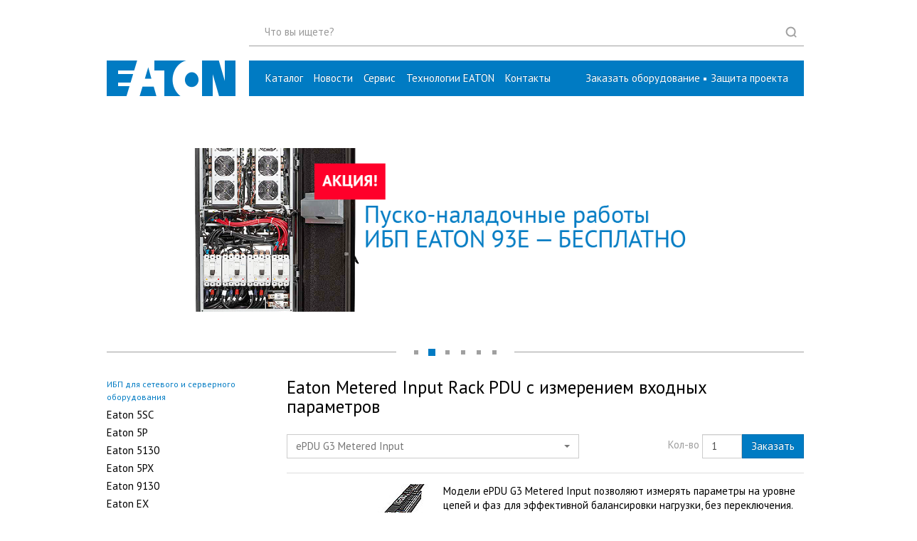

--- FILE ---
content_type: text/html; charset=utf-8
request_url: https://eaton-rus.ru/eaton-metered-input-rack-pdu/
body_size: 8507
content:
<!DOCTYPE html>
<!--[if IE]><![endif]-->
<!--[if IE 8 ]><html dir="ltr" lang="ru" class="ie8"><![endif]-->
<!--[if IE 9 ]><html dir="ltr" lang="ru" class="ie9"><![endif]-->
<!--[if (gt IE 9)|!(IE)]><!-->
<html dir="ltr" lang="ru">
<!--<![endif]-->
<head>
<meta charset="UTF-8" />
<meta name="viewport" content="width=device-width, initial-scale=1">
<meta http-equiv="X-UA-Compatible" content="IE=edge">
<title>Eaton Metered Input Rack PDU с измерением входных параметров</title>
<base href="https://eaton-rus.ru/" />
<meta name="description" content="Eaton Metered Input Rack PDU с измерением входных параметров: поставка по РФ, подключение, сопровождение, сервис." />
<link rel="icon" href="/favicon.svg" type="image/svg+xml">
<!-- Google Tag Manager -->
<script>(function(w,d,s,l,i){w[l]=w[l]||[];w[l].push({'gtm.start':
new Date().getTime(),event:'gtm.js'});var f=d.getElementsByTagName(s)[0],
j=d.createElement(s),dl=l!='dataLayer'?'&l='+l:'';j.async=true;j.src=
'https://www.googletagmanager.com/gtm.js?id='+i+dl;f.parentNode.insertBefore(j,f);
})(window,document,'script','dataLayer','GTM-KXQ5ZSK');</script>
<!-- End Google Tag Manager -->
<script src="catalog/view/javascript/jquery/jquery-2.1.1.min.js" type="text/javascript"></script>
<link href="catalog/view/javascript/bootstrap/css/bootstrap.min.css" rel="stylesheet" media="screen" />
<link href="catalog/view/javascript/bootstrap-select/css/bootstrap-select.min.css" rel="stylesheet" media="screen" />
<script src="catalog/view/javascript/bootstrap/js/bootstrap.min.js" type="text/javascript"></script>
<script src="catalog/view/javascript/bootstrap-select/js/bootstrap-select.min.js" type="text/javascript"></script>
<link href="catalog/view/javascript/font-awesome/css/font-awesome.min.css" rel="stylesheet" type="text/css" />
<link href="//fonts.googleapis.com/css?family=PT+Sans:400,400i,300,700" rel="stylesheet" type="text/css" />
<link href="catalog/view/javascript/jquery/magnific/magnific-popup.css" type="text/css" rel="stylesheet" media="screen" />
<link href="catalog/view/javascript/jquery/datetimepicker/bootstrap-datetimepicker.min.css" type="text/css" rel="stylesheet" media="screen" />
<link href="catalog/view/javascript/jquery/owl-carousel/owl.carousel.css" type="text/css" rel="stylesheet" media="screen" />
<script src="catalog/view/javascript/common.js?v=20170116" type="text/javascript"></script>
<script src="catalog/view/theme/eaton/javascript/scripts.js?v=20170918-1" type="text/javascript"></script>
<link href="catalog/view/theme/eaton/stylesheet/stylesheet.css?v=20170404-1" rel="stylesheet">
<link href="https://eaton-rus.ru/eaton-metered-input-rack-pdu/" rel="canonical" />
<link href="https://eaton-rus.ru/image/catalog/favicon.png" rel="icon" />
<script src="catalog/view/javascript/jquery/magnific/jquery.magnific-popup.min.js" type="text/javascript"></script>
<script src="catalog/view/javascript/jquery/datetimepicker/moment.js" type="text/javascript"></script>
<script src="catalog/view/javascript/jquery/datetimepicker/bootstrap-datetimepicker.min.js" type="text/javascript"></script>
<script src="catalog/view/javascript/jquery/owl-carousel/owl.carousel.min.js" type="text/javascript"></script>
<script src="catalog/view/javascript/requestform.js"></script>
</head>
<body class="product-product-106">
<!-- Google Tag Manager (noscript) -->
<noscript><iframe src="https://www.googletagmanager.com/ns.html?id=GTM-KXQ5ZSK"
height="0" width="0" style="display:none;visibility:hidden"></iframe></noscript>
<!-- End Google Tag Manager (noscript) -->
<div class="container">
      <div id="headersearch" class="input-group">
  <input type="text" name="search" value="" placeholder="Что вы ищете?" class="form-control input-lg" />
  <span class="input-group-btn">
    <button type="button" class="btn btn-default btn-lg"></button>
  </span>
</div></div>
<header>
  <div class="container">
    <div class="row">
      <div class="col-xs-12">
        <div id="logo" class="text-xs-center">
                    <a href="https://eaton-rus.ru/"><img src="https://eaton-rus.ru/image/catalog/eaton-logo.png?v=01" title="EATON" alt="EATON" class="img-responsive" width="181" /></a>
                  </div>
        <div id="top-menu-row">
          <nav id="menu" class="navbar">
            <div class="btn-group pull-right">
              <a role="button" class="btn btn-lg btn-default" href="zashhita-proekta/"><i class="fa fa-shield top-menu-icon"></i><span class="top-menu-capt"> Защита проекта</span></a>
            </div>
            <div id="cart" class="btn-group pull-right">
    <button type="button" data-loading-text="Загрузка..." class="btn btn-inverse btn-block btn-lg dropdown-toggle" onclick="location='https://eaton-rus.ru/request-form/'"><span id="cart-total"><i class="fa fa-envelope top-menu-icon"></i><span class="top-menu-capt"> Заказать оборудование</span></span></button>
  </div>
            <div class="navbar-header" data-toggle="collapse" data-target=".navbar-ex1-collapse"><span id="category" class="visible-xs" data-toggle="collapse" data-target=".navbar-ex1-collapse">Меню</span>
              <button type="button" class="btn btn-navbar navbar-toggle" data-toggle="collapse" data-target=".navbar-ex1-collapse"><i class="fa fa-bars"></i></button>
            </div>
            <div class="collapse navbar-collapse navbar-ex1-collapse">
              <ul class="nav navbar-nav">
                                                <li><a href="https://eaton-rus.ru/katalog/">Каталог</a></li>
                                                                <li><a href="https://eaton-rus.ru/news/">Новости</a></li>
                                                                <li><a href="https://eaton-rus.ru/service/">Сервис</a></li>
                                                                <li><a href="https://eaton-rus.ru/technologies-eaton/">Технологии EATON</a></li>
                                                                <li><a href="https://eaton-rus.ru/contacts/">Контакты</a></li>
                                              </ul>
            </div>
          </nav>
        </div>
      </div>
    </div>
  </div>
</header>
<div class="container">
<div id="slideshow0" class="owl-carousel" style="opacity: 1;">
    <div class="item">
        <img src="https://eaton-rus.ru/image/cache/catalog/banner/banner-1140x380-2-1140x380.png" alt="Бесплатная доставка ИБП 9SX, 9PX по Москве" class="img-responsive" />
      </div>
    <div class="item">
        <img src="https://eaton-rus.ru/image/cache/catalog/banner/banner-1140x380-1140x380.png" alt="Пуско-наладочные работы ИБП EATON 93E – БЕСПЛАТНО" class="img-responsive" />
      </div>
    <div class="item">
        <a href="/tehnicheskoe-obsluzhivanie-trehfaznih-ibp-besplatno/"><img src="https://eaton-rus.ru/image/cache/catalog/banner/2019-09-06/banner-1140x380-5-1140x380.png" alt="Бесплатное техническое обслуживание трёхфазных ИБП" class="img-responsive" /></a>
      </div>
    <div class="item">
        <a href="ibp-eaton-9px-2200-3000-vt/"><img src="https://eaton-rus.ru/image/cache/catalog/banner/2017-03-16/banner-1140x380-2-1140x380.png" alt="ИБП Eaton 9PX 1000-3000Вт" class="img-responsive" /></a>
      </div>
    <div class="item">
        <a href="ibp-eaton-93e-100-400-kva/"><img src="https://eaton-rus.ru/image/cache/catalog/banner/2017-03-16/banner-1140x380-3-1140x380.png" alt="ИБП Eaton 93E" class="img-responsive" /></a>
      </div>
    <div class="item">
        <a href="eaton-predstavljaet-afdd-pervoe-v-rossii-ustrojstvo-zashhiti-ot-pozharov-vizvannih-neispravnim-jelektrooborudovaniem/"><img src="https://eaton-rus.ru/image/cache/catalog/banner/2017-09-15/banner-1140x380-4-1140x380.png" alt="Комплексное решение AFDD+" class="img-responsive" /></a>
      </div>
  </div>
<script type="text/javascript"><!--
$('#slideshow0').owlCarousel({
	items: 6,
	autoPlay: 3000,
	singleItem: true,
	navigation: true,
	stopOnHover: true,
	navigationText: ['<span class="glyphicon glyphicon-menu-left" aria-label="Prev"></span>', '<span class="glyphicon glyphicon-menu-right" aria-label="Next"></span>'],
	pagination: true
});
--></script>
</div><div class="container">
  <ul class="breadcrumb">
        <li><a href="https://eaton-rus.ru/"><i class="fa fa-home"></i></a></li>
        <li><a href="https://eaton-rus.ru/katalog/">Каталог</a></li>
        <li><a href="https://eaton-rus.ru/eaton-metered-input-rack-pdu/">Eaton Metered Input Rack PDU</a></li>
      </ul>
  <div class="row"><aside id="column-left" class="col-sm-3 col-xs-12">
    <div class="katalog-module">
    <div class="navbar-header" data-toggle="collapse" data-target=".navbar-collapse-katalog-module0"><span class="visible-xs" data-toggle="collapse" data-target=".navbar-collapse-katalog-module0">Каталог</span>
    <button type="button" class="btn btn-navbar navbar-toggle" data-toggle="collapse" data-target=".navbar-collapse-katalog-module0"><i class="fa fa-folder-o"></i></button>
  </div>
    <div class="collapse navbar-collapse navbar-collapse-katalog-module0">
    <ul class="nav navbar-nav category">
                              <li>
          <a href="https://eaton-rus.ru/katalog/ups-server/" class="list-item ">ИБП для сетевого и серверного оборудования</a>
                    <ul class="nav navbar-nav product">
                                                      <li><a href="https://eaton-rus.ru/ibp-eaton-5sc/" class="list-item ">Eaton 5SC</a></li>
                                                      <li><a href="https://eaton-rus.ru/ibp-eaton-5p/" class="list-item ">Eaton 5P</a></li>
                                                      <li><a href="https://eaton-rus.ru/ibp-eaton-5130/" class="list-item ">Eaton 5130</a></li>
                                                      <li><a href="https://eaton-rus.ru/ibp-eaton-5px/" class="list-item ">Eaton 5PX</a></li>
                                                      <li><a href="https://eaton-rus.ru/ibp-eaton-9130/" class="list-item ">Eaton 9130</a></li>
                                                      <li><a href="https://eaton-rus.ru/ibp-eaton-ex/" class="list-item ">Eaton EX</a></li>
                                                      <li><a href="https://eaton-rus.ru/ibp-eaton-9e/" class="list-item ">Eaton 9E</a></li>
                                                      <li><a href="https://eaton-rus.ru/ibp-eaton-9sx--700-3000-va---zamena-9130-/" class="list-item ">Eaton 9SX (700-3000 ВA)</a></li>
                                                      <li><a href="https://eaton-rus.ru/ibp-eaton-9sx/" class="list-item ">Eaton 9SX (5000-11000 ВA)</a></li>
                                                      <li><a href="https://eaton-rus.ru/ibp-eaton-9px-2200-3000-vt/" class="list-item ">Eaton 9PX <small>(1000–3000 Вт)</small></a></li>
                                                      <li><a href="https://eaton-rus.ru/ibp-eaton-9px-5-11-kva/" class="list-item ">Eaton 9PX <small>(5-11 кВА)</small></a></li>
                                                      <li><a href="https://eaton-rus.ru/ibp-eaton-9155-8-15-kva/" class="list-item ">Eaton 9155 <small>(8–15 кВА)</small></a></li>
                                                      <li><a href="https://eaton-rus.ru/ibp-eaton-9155-20-30-kva/" class="list-item ">Eaton 9155 <small>(20–30 кВА)</small></a></li>
                      </ul>
          <div class="clearfix"></div>
                  </li>
                              <li>
          <a href="https://eaton-rus.ru/katalog/ups-data-center/" class="list-item ">ИБП для ЦОД и производственных объектов</a>
                    <ul class="nav navbar-nav product">
                                                      <li><a href="https://eaton-rus.ru/ibp-eaton-bladeups/" class="list-item ">Eaton BladeUPS</a></li>
                                                      <li><a href="https://eaton-rus.ru/ibp-eaton-93ps/" class="list-item ">Eaton 93PS</a></li>
                                                      <li><a href="https://eaton-rus.ru/ibp-eaton-93e-15-80-kva/" class="list-item ">Eaton 93E <small>(15-80 кВА)</small></a></li>
                                                      <li><a href="https://eaton-rus.ru/ibp-eaton-93e-100-400-kva/" class="list-item ">Eaton 93E <small>(100-400 кВА)</small></a></li>
                                                      <li><a href="https://eaton-rus.ru/ibp-eaton-93pm/" class="list-item ">Eaton 93PM</a></li>
                                                      <li><a href="https://eaton-rus.ru/ibp-power-xpert-9395p-250-1200-kva/" class="list-item ">Power Xpert 9395P <small>(250–1200 кВА)</small></a></li>
                                                      <li><a href="https://eaton-rus.ru/ibp-eaton-93e--15-80-kva-/" class="list-item ">Eaton 9PHD <small>(30–200 кВт)</small></a></li>
                      </ul>
          <div class="clearfix"></div>
                  </li>
                              <li>
          <a href="https://eaton-rus.ru/katalog/stojki-it-i-bloki-raspredelenija-jenergii/" class="list-item ">Стойки IT и блоки распределения энергии</a>
                    <ul class="nav navbar-nav product">
                                                      <li><a href="https://eaton-rus.ru/epdu-g3/" class="list-item ">Eaton ePDU G3</a></li>
                                                      <li><a href="https://eaton-rus.ru/perekljuchateli-eaton-ats-16-/" class="list-item ">Переключатели Eaton ATS 16 </a></li>
                      </ul>
          <div class="clearfix"></div>
                  </li>
          </ul>
  </div>
</div>
  </aside>
<div class="clearfix hidden-sm hidden-md hidden-lg"></div>
                <div id="content" class="col-sm-9">      <div class="row">
                                <div class="col-sm-12">
          <h1>Eaton Metered Input Rack PDU с измерением входных параметров</h1>
          <div id="product" class="row">
                      <div class="col-sm-7">
                                      <div class="form-group required">
                <select name="option[259]" id="input-option259" class="form-control">
                                    <option value="244">ePDU G3 Metered Input</option>
                                  </select>
              </div>
                                          </div>
            <div class="col-sm-5 form-inline">
                        <div class="pull-right form-group">
                <label for="email">Кол-во</label>
                <div class="input-group">
                  <input type="text" name="quantity" value="1" size="2" id="input-quantity" class="form-control" />
                  <span class="input-group-btn">
                    <button type="button" id="button-cart" data-loading-text="Загрузка..." class="btn btn-primary btn-block">Заказать</button>
                  </span>
                  <input type="hidden" name="product_id" value="106" />
                </div>
              </div>
            </div>
          </div>
          <div class="clearfix"></div>
                    
                    <ul class="nav nav-tabs">
                        			                      </ul>
          <div class="tab-content">
            <div class="tab-pane active product-description" id="tab-description"><div class="row">
<div class="product-layout product-list col-xs-12">
  <div class="product-thumb">
    <div class="image">    	
    	<img src="/image/catalog/product/epdug3/03.jpg" class="img-responsive">
    </div>
    <div>
      <div class="caption">
        <p>Модели ePDU G3 Metered Input позволяют измерять параметры на уровне цепей и фаз для эффективной балансировки нагрузки, без переключения. Эти устройства обеспечивают точность измерения ±1% (IEC класс 1). Оснащены измерительным модулем с возможностью «горячей замены» с ЖК-дисплеем, на котором отображаются показания в В, Вт, А и кВт/ч. Параллельно объединяются в цепь из восьми блоков и подключаются к одному сетевому порту и IP-адресу.</p>
        <p><strong>Доступны модели в корпусах формата 0U, 1U и 2U.</strong></p>
      </div>
    </div>
  </div>
</div>
</div>

<div class="row">
<div class="col-xs-12 col-sm-12">
  <h3>Eaton ePDU G3 Metered Input - Особенности</h3>
  <ul>
	<li>Измерение параметров на входе и отдельно по фазам для балансировки нагрузки</li>
	<li>Фиксатор eGrip для розеток стандарта IEC</li>
	<li>Высокая надежность и контроль доступа, защита с помощью пароля и SSL-сертификат с ключом длиной 1024 или 2048 бит</li>
	<li>Цветная маркировка розеток и отдельных цепей для удобного распределения нагрузки</li>
	<li>Гидромагнитные автоматические выключатели Eaton с защитой от ложного срабатывания</li>
	<li>Форм-фактор с низким профилем: 52 x 53 мм (Ш х Г) для большинства моделей</li>
	<li>Рабочая температура — 60 градусов Цельсия</li>
	<li>Опциональный датчик температуры/влажности</li>
	<li>Различные типы розеток, включая Schuko.</li>
	<li>Настройка и обновление с помощью ПО Intelligent Power Manager</li>
	<li>Единое окно для мониторинга нескольких ePDU+ИБП как часть цепи питания и возможность отключения оборудования через ПО Intelligent Power Manager</li>
	<li>Специальные действия при срабатывании, включая Vmware SRM и миграцию VM с помощью ПО Intelligent Power Manager</li>
	<li>HTTP, HTTPS, SSL, Telnet, FTP, SNMP, SMTP, DNS, DHCP, LDAP, RADIUS</li>
	<li>Кнопки системы крепления как с боковой, так и с задней стороны, различные способы крепления</li>
</ul>
</div>
</div>

<div class="row">
<h3>G3 METERED INPUT 0U</h3>
<table width="100%" cellspacing="0" cellpadding="0" border="1" class="tblSymple tblCentred" style="font-size: 90%;">
<tbody>
<tr>
<td rowspan="2"><strong>Технические характеристики</strong></td>
<td colspan="13"><strong>G3 Metered Input 0U</strong></td>
</tr>
<tr>
<td><strong>EMIB03</strong></td>
<td><strong>EMIB22</strong></td>
<td><strong>EMIB04</strong></td>
<td><strong>EMIB05</strong></td>
<td><strong>EMIB06</strong></td>
<td><strong>EMIB08</strong></td>
<td><strong>EMIB20</strong></td>
<td><strong>EMIB00</strong></td>
<td><strong>EMIB32</strong></td>
<td><strong>EMIB07</strong></td>
<td><strong>EMIB34</strong></td>
<td colspan="2"><strong>EMIB12</strong></td>
</tr>
<tr>
<td>Высота U*</td>
<td colspan="3">24</td>
<td>26</td>
<td>24</td>
<td>36</td>
<td>24</td>
<td>42</td>
<td colspan="2">36</td>
<td>42</td>
<td colspan="2">36</td>
</tr>
<tr>
<td colspan="14"><strong>Физические характеристики</strong></td>
</tr>
<tr>
<td>Габариты (В x Ш x Г, мм)</td>
<td colspan="3">52x53x1070</td>
<td>52x53x1154</td>
<td>52x53x1070</td>
<td>52x53x1604</td>
<td>52x53x1070</td>
<td>52x53x1829</td>
<td colspan="2">52x53x1604</td>
<td>52x65x1829</td>
<td colspan="2">52x53x1604</td>
</tr>
<tr>
<td>Способ установки</td>
<td colspan="13">Использование монтажных кнопок при креплении к задней и боковым стенкам, регулируемые монтажные скобы.</td>
</tr>
<tr>
<td colspan="14"><strong>Вход</strong></td>
</tr>
<tr>
<td>Макс. кВт</td>
<td>2</td>
<td colspan="2">4</td>
<td colspan="3">7</td>
<td colspan="2">12</td>
<td colspan="5">22</td>
</tr>
<tr>
<td>Разъем</td>
<td>(1) IEC-320-C14</td>
<td>(1) IEC-320-C20</td>
<td>(1) IEC 60309 16A</td>
<td colspan="3">(1) IEC 60309 32A</td>
<td colspan="2">(1) IEC 60309 16A 3Ph</td>
<td colspan="5">(1) IEC 60309 32A 3P</td>
</tr>
<tr>
<td>Длина кабеля (м)</td>
<td colspan="13">3</td>
</tr>
<tr>
<td>Напряжение</td>
<td colspan="6">230 В</td>
<td colspan="7">400 В</td>
</tr>
<tr>
<td>Ток</td>
<td>10 А</td>
<td colspan="2">16 А</td>
<td colspan="3">32 А</td>
<td colspan="2">16 А 3P</td>
<td colspan="5">32 А 3P</td>
</tr>
<tr>
<td>Мониторинг тока</td>
<td>Да</td>
<td> </td>
<td colspan="4">Да</td>
<td> </td>
<td>Да</td>
<td> </td>
<td colspan="4">Да</td>
</tr>
<tr>
<td>Фаза</td>
<td colspan="6">Однофазный</td>
<td colspan="7">Трехфазный</td>
</tr>
<tr>
<td>Частота</td>
<td colspan="13">50 Гц</td>
</tr>
<tr>
<td colspan="14"><strong>Выход</strong></td>
</tr>
<tr>
<td>Фиксатор кабеля</td>
<td colspan="13">Да</td>
</tr>
<tr>
<td rowspan="2">Выходы</td>
<td rowspan="2">(16) IEC-320-C13</td>
<td colspan="3">(20) IEC-320-C13</td>
<td>(12) IEC-320-C13</td>
<td>(36) IEC-320-C13</td>
<td>(21) IEC-320-C13</td>
<td>(36) IEC-320-C13</td>
<td>(24) IEC-320-C13</td>
<td>(6) IEC-320-C13</td>
<td>(30) IEC-320-C13</td>
<td>(12) IEC-320-C13</td>
<td>(8) IEC-320-C13</td>
</tr>
<tr>
<td colspan="3">(4) IEC-320-C19</td>
<td>(4) IEC-320-C19</td>
<td>(6) IEC-320-C19</td>
<td>(3) IEC-320-C19</td>
<td>(6) IEC-320-C19</td>
<td>(6) IEC-320-C19</td>
<td>(12) IEC-320-C19</td>
<td>(12) IEC-320-C19</td>
<td>(12) IEC-320-C19</td>
<td>(8) IEC-320-C13</td>
</tr>
<tr>
<td>Автоматические выключатели</td>
<td> </td>
<td> </td>
<td> </td>
<td colspan="3">2 однополюсных</td>
<td> </td>
<td> </td>
<td> </td>
<td colspan="3">6 однополюсных</td>
<td> </td>
</tr>
<tr>
<td>Контроль выхода</td>
<td colspan="13">Нет</td>
</tr>
<tr>
<td colspan="14"><strong>Защита и фильтр</strong></td>
</tr>
<tr>
<td>Подавление пиков/выбросов</td>
<td colspan="13">Отсутствует</td>
</tr>
<tr>
<td>Фильтр электромагнитного излучения/радиопомех</td>
<td colspan="13">Отсутствует</td>
</tr>
<tr>
<td colspan="14"><strong>Интерфейс управления</strong></td>
</tr>
<tr>
<td>Последовательная цепь</td>
<td colspan="13">до 8 блоков</td>
</tr>
<tr>
<td>Рабочая температура</td>
<td colspan="13">60 градусов Цельсия</td>
</tr>
<tr>
<td>Горячая замена</td>
<td colspan="13">Да</td>
</tr>
<tr>
<td>Обмен данными и протоколы</td>
<td colspan="13">HTTP, HTTPS, SSL, Telnet, FTP, SNMP, SMTP, DNS, DHCP, LDAP, RADIUS</td>
</tr>
<tr>
<td>Опциональный датчик температуры и влажности</td>
<td colspan="13">EMP001</td>
</tr>
<tr>
<td>Последовательные интерфейсы</td>
<td colspan="13">Да</td>
</tr>
<tr>
<td>Внешний интерфейс</td>
<td colspan="13">Да</td>
</tr>
<tr>
<td>Интерфейс Ethernet</td>
<td colspan="13">Да</td>
</tr>
<tr>
<td>Мониторинг напряжения</td>
<td colspan="13">Да</td>
</tr>
<tr>
<td colspan="14"><strong>Контроль и распределение</strong></td>
</tr>
<tr>
<td>Измерения</td>
<td colspan="13">Вход, фазовые и параллельные цепи</td>
</tr>
<tr>
<td>Параметры измерений</td>
<td colspan="13">В, Вт, А, кВт-ч, активная мощность, полная мощность, максимальная мгновенная мощность</td>
</tr>
<tr>
<td>Точность измерений</td>
<td colspan="13">Класс точности 1 в соответствии с IEC</td>
</tr>
<tr>
<td colspan="14">Нормы и экологические стандарты</td>
</tr>
<tr>
<td>Утверждения и согласования</td>
<td colspan="13">CB, CE, EN 60950-1:2006/A11:2009/A1:2010/A12:2011 Безопасность - Часть 1: Общие требования, МЭК 60950-1(изд.2), МЭК 60950-1(изд.2);am1 EN 55022:2010 Радиопомехи - Ограничения и методы измерений. EN 55024:2010 Помехоустойчивость - Ограничения и методы измерений.</td>
</tr>
<tr>
<td>Электромагнитная совместимость</td>
<td colspan="13">EN 61000-6-2:2005 часть 6-2: Групповые стандарты - Помехоустойчивость в промышленной среде EN 61000-6-4:2007+A1:2011 часть 6-4: Групповые стандарты - Норма выбросов в промышленной среде</td>
</tr>
<tr>
<td>Окружающая среда</td>
<td colspan="13">Директива RoHS – 2011/65/EU, EN 50581 : 2012, Регламент REACH (CE № 1907/2006), Директива ЕС об утилизации электрического и электронного оборудования 2012/19/EU, PEP ecopassport (основные блоки) Комплект: 100% перерабатываемые, 100% перерабатываемые: без содержания пластика, метала, поролона.</td>
</tr>
<tr>
<td>Сертификаты завода-изготовителя</td>
<td colspan="13">ИСО 9001:2008 / ИСО 14001:2004</td>
</tr>
<tr>
<td colspan="14"><strong>Гарантия</strong></td>
</tr>
<tr>
<td>Стандартная гарантия</td>
<td colspan="13">2 года</td>
</tr>
</tbody>
</table>
<p>*Минимальное занимаемое пространство в стойке</p>

<h3>G3 METERED INPUT 1U И 2U</h3>
<table width="100%" cellspacing="0" cellpadding="0" border="1" class="tblSymple tblCentred">
<tbody>
<tr>
<td rowspan="2"><strong>Технические характеристики</strong></td>
<td colspan="2"><strong>G3 Metered Input 1U</strong></td>
<td><strong>G3 Metered Input 2U</strong></td>
</tr>
<tr>
<td><strong>EMIH02</strong></td>
<td><strong>EMIH28</strong></td>
<td><strong>EMIH06</strong></td>
</tr>
<tr>
<td>Высота U*</td>
<td colspan="2">1</td>
<td>2</td>
</tr>
<tr>
<td colspan="4"><strong>Физические характеристики</strong></td>
</tr>
<tr>
<td>Габариты (В x Ш x Г, мм)</td>
<td colspan="2">203x44.45x482.6</td>
<td>127x88.9x482.6</td>
</tr>
<tr>
<td>Способ установки</td>
<td colspan="3">Использование монтажных кнопок при креплении к задней и боковым стенкам, регулируемые монтажные скобы. Блоки распределения электропитания ePDU с форм-фактором 1U/2U могут устанавливаться горизонтально, вертикально или под полками.</td>
</tr>
<tr>
<td colspan="4"><strong>Вход</strong></td>
</tr>
<tr>
<td>Макс. кВт</td>
<td>2</td>
<td>4</td>
<td>7</td>
</tr>
<tr>
<td>Разъем</td>
<td>(1) IEC-320-C14</td>
<td>(1) IEC-320-C20</td>
<td>(1) IEC 60309 32A</td>
</tr>
<tr>
<td>Длина кабеля (м)</td>
<td colspan="3">3</td>
</tr>
<tr>
<td>Напряжение</td>
<td colspan="3">230 В</td>
</tr>
<tr>
<td>Ток</td>
<td>10 А</td>
<td>16 А</td>
<td>32 А</td>
</tr>
<tr>
<td>Мониторинг тока</td>
<td colspan="3">Да</td>
</tr>
<tr>
<td>Фаза</td>
<td colspan="3">Однофазный</td>
</tr>
<tr>
<td>Частота</td>
<td colspan="3">50 Гц</td>
</tr>
<tr>
<td colspan="4"><strong>Выход</strong></td>
</tr>
<tr>
<td>Фиксатор кабеля</td>
<td colspan="3">Да</td>
</tr>
<tr>
<td rowspan="2">Выходы</td>
<td>(8) IEC-320-C13</td>
<td>(8) IEC-320-C13</td>
<td>(12) IEC-320-C13</td>
</tr>
<tr>
<td>(8) IEC-320-C13</td>
<td>(8) IEC-320-C13</td>
<td>(4) IEC-320-C19</td>
</tr>
<tr>
<td>Автоматические выключатели</td>
<td> </td>
<td>Отсутствует</td>
<td>2 однополюсных</td>
</tr>
<tr>
<td>Контроль выхода</td>
<td colspan="3">Нет</td>
</tr>
<tr>
<td colspan="4"><strong>Защита и фильтр</strong></td>
</tr>
<tr>
<td>Подавление пиков/выбросов</td>
<td colspan="3">Отсутствует</td>
</tr>
<tr>
<td>Фильтр электромагнитного излучения/радиопомех</td>
<td colspan="3">Отсутствует</td>
</tr>
<tr>
<td colspan="4"><strong>Интерфейс управления</strong></td>
</tr>
<tr>
<td>Последовательная цепь</td>
<td colspan="3">до 8 блоков</td>
</tr>
<tr>
<td>Рабочая температура</td>
<td colspan="3">60 градусов Цельсия</td>
</tr>
<tr>
<td>Горячая замена</td>
<td colspan="3">Да</td>
</tr>
<tr>
<td>Обмен данными и протоколы</td>
<td colspan="3">HTTP, HTTPS, SSL, Telnet, FTP, SNMP, SMTP, DNS, DHCP, LDAP, RADIUS</td>
</tr>
<tr>
<td>Опциональный датчик температуры и влажности</td>
<td colspan="3">EMP001</td>
</tr>
<tr>
<td>Последовательные интерфейсы</td>
<td colspan="3">Да</td>
</tr>
<tr>
<td>Внешний интерфейс</td>
<td colspan="3">Да</td>
</tr>
<tr>
<td>Интерфейс Ethernet</td>
<td colspan="3">Да</td>
</tr>
<tr>
<td>Мониторинг напряжения</td>
<td colspan="3">Да</td>
</tr>
<tr>
<td colspan="4"><strong>Контроль и распределение</strong></td>
</tr>
<tr>
<td>Измерения</td>
<td colspan="3">Вход, фазовые и параллельные цепи</td>
</tr>
<tr>
<td>Параметры измерений</td>
<td colspan="3">В, Вт, А, кВт-ч, активная мощность, полная мощность, максимальная мгновенная мощность</td>
</tr>
<tr>
<td>Точность измерений</td>
<td colspan="3">Класс точности 1 в соответствии с IEC</td>
</tr>
<tr>
<td colspan="4"><strong>Нормы и экологические стандарты</strong></td>
</tr>
<tr>
<td>Утверждения и согласования</td>
<td colspan="3">CB, CE, EN 60950-1:2006/A11:2009/A1:2010/A12:2011 Безопасность - Часть 1: Общие требования, МЭК 60950-1(изд.2), МЭК 60950-1(изд.2);am1 EN 55022:2010 Радиопомехи - Ограничения и методы измерений. EN 55024:2010 Помехоустойчивость - Ограничения и методы измерений.</td>
</tr>
<tr>
<td>Электромагнитная совместимость</td>
<td colspan="3">EN 61000-6-2:2005 часть 6-2: Групповые стандарты - Помехоустойчивость в промышленной среде EN 61000-6-4:2007+A1:2011 часть 6-4: Групповые стандарты - Норма выбросов в промышленной среде</td>
</tr>
<tr>
<td>Окружающая среда</td>
<td colspan="3">Директива RoHS – 2011/65/EU, EN 50581 : 2012, Регламент REACH (CE № 1907/2006), Директива ЕС об утилизации электрического и электронного оборудования 2012/19/EU, PEP ecopassport (основные блоки) Комплект: 100% перерабатываемые, 100% перерабатываемые: без содержания пластика, метала, поролона.</td>
</tr>
<tr>
<td>Сертификаты завода-изготовителя</td>
<td colspan="3">ИСО 9001:2008 / ИСО 14001:2004</td>
</tr>
<tr>
<td colspan="4"><strong>Гарантия</strong></td>
</tr>
<tr>
<td>Стандартная гарантия</td>
<td colspan="3">2 года</td>
</tr>
</tbody>
</table>
<p>*Минимальное занимаемое пространство в стойке</p>
<div align="center" class="divPromo"><a href="/request-form/" class="btn-primary btnPromo">Запросить цену</a></div>
</div></div>
            			                      </div>
        </div>
      </div>
                  </div>
    </div>
</div>
<script type="text/javascript"><!--
$('#button-cart').on('click', function() {
	$.ajax({
		url: 'index.php?route=checkout/cart/add',
		type: 'post',
		data: $('#product input[type=\'text\'], #product input[type=\'hidden\'], #product input[type=\'radio\']:checked, #product input[type=\'checkbox\']:checked, #product select, #product textarea'),
		dataType: 'json',
		beforeSend: function() {
			$('#button-cart').button('loading');
			$('#cart > button').button('loading');
		},
		complete: function() {
      $('#button-cart').button('reset');
      $('#cart > button').button('reset');
		},
		success: function(json) {
			$('.alert, .text-danger').remove();
			$('.form-group').removeClass('has-error');

			if (json['error']) {
				if (json['error']['option']) {
					for (i in json['error']['option']) {
						var element = $('#input-option' + i.replace('_', '-'));

						if (element.parent().hasClass('input-group')) {
							element.parent().after('<div class="text-danger error-option">' + json['error']['option'][i] + '</div>');
						} else {
							element.after('<div class="text-danger error-option">' + json['error']['option'][i] + '</div>');
						}
					}
				}

				// Highlight any found errors
				element.parent().addClass('has-error');
			}

			if (json['success']) {

          var alertel = $('<div class="alert alert-success addproduct"><i class="fa fa-check-circle"></i> ' + json['success'] + ' <button type="button" class="close" data-dismiss="alert">&times;</button></div>');
          $('body').prepend(alertel);

          setTimeout(function () {
            alertel.fadeOut('fast',function(){$(this).remove();});
          }, 3000);

				$('#cart').addClass('loading').load('index.php?route=common/cart/info #cart > *', function() {$(this).removeClass('loading')});
			}
		},
        error: function(xhr, ajaxOptions, thrownError) {
            alert(thrownError + "\r\n" + xhr.statusText + "\r\n" + xhr.responseText);
        }
	});
});
//--></script>
<script type="text/javascript"><!--
$(document).ready(function() {
	$('.thumbnails').magnificPopup({
		type:'image',
		delegate: 'a',
		gallery: {
			enabled:true
		}
	});
});
//--></script>
<footer>
  <div class="container">
    <div class="row">
      <div class="col-sm-3 powered">&copy; 2026 ALAS <a href="tel:+74951083595" class="pull-right">+7 495 108-35-95</a></div>
      <div class="col-sm-9 text-sm-right bmenu"></div>
    </div>
  </div>
</footer>

<script src="https://www.google.com/recaptcha/api.js?onload=reCaptchaCallback&render=explicit" async defer></script>
<script>
  var reCaptchaCallback = function() {
      var elements = document.getElementsByClassName('g-recaptcha');
      for (var i = 0; i < elements.length; i++) {
        grecaptcha.render(elements[i], {
          'sitekey' : '6LdlTwATAAAAAN2WS-OkvF-R3_oXyt0Axr59Ja4N'
        });
      }
  };
  $( document ).ajaxComplete(function( event, xhr, settings ) {
    try {
      reCaptchaCallback();
    } catch(e) {}
  });
  $('footer .bmenu').append($('#top-menu-row .navbar-nav').clone().addClass('navbar-right'));
</script>
</body></html>

--- FILE ---
content_type: text/css
request_url: https://eaton-rus.ru/catalog/view/theme/eaton/stylesheet/stylesheet.css?v=20170404-1
body_size: 6530
content:
body {
	font-family: 'PT Sans', sans-serif;
	font-weight: 400;
	color: #000;
	font-size: 15px;
	line-height: 25px;
	width: 100%;
	padding-top: 20px;
}
h1, h2, h3, h4, h5, h6 {
	color: #000;
}
/* default font size */
.fa {
	font-size: 14px;
}
/* Override the bootstrap defaults */
h1 {
	font-size: 25px;
	margin-top: 0;
	margin-bottom: 25px;
}
h2 {
	font-size: 22px;
	color: #0067c6;
}
h3 {
	font-size: 20px;
}
h4 {
	font-size: 18px;
}
h5 {
	font-size: 17px;
}
h6 {
	font-size: 16px;
}
a {
	color: #007bc3;
	cursor: pointer;
}
a:focus, a:hover, a.active, a:active {
	color: #23527c;
	text-decoration: none;
	outline: none;
}
td, th {
	line-height: normal;
}
.small, small {
	font-size: 80%;
}
legend {
	font-size: 25px;
	padding: 7px 0px;
	border-bottom: none;
}
label {
	font-size: 15px;
	font-weight: normal;
	color: #a0a0a0;
}
.product-description ul{list-style-position: inside;display:table;}
select.form-control, textarea.form-control, input[type="text"].form-control, input[type="password"].form-control, input[type="datetime"].form-control, input[type="datetime-local"].form-control, input[type="date"].form-control, input[type="month"].form-control, input[type="time"].form-control, input[type="week"].form-control, input[type="number"].form-control, input[type="email"].form-control, input[type="url"].form-control, input[type="search"].form-control, input[type="tel"].form-control, input[type="color"].form-control {
	font-size: 15px;
	border-radius: 0;
}
.input-group input, .input-group select, .input-group .dropdown-menu, .input-group .popover {
	font-size: 15px;
	border-radius: 0;
}
.input-group .input-group-addon {
	font-size: 15px;
	height: 30px;
}
.thumbnail {
	border-radius: 0;
}
@media (min-width: 1200px) {
	.container {
		width: 1010px;
	}
}
.dropdown-menu {
	border-radius: 0;
}
/* Fix some bootstrap issues */
.text-xs-left { text-align: left; }
.text-xs-right { text-align: right; }
.text-xs-center { text-align: center; }
.text-xs-justify { text-align: justify; }

@media (min-width: 768px) {
	.text-sm-left { text-align: left; }
	.text-sm-right { text-align: right; }
	.text-sm-center { text-align: center; }
	.text-sm-justify { text-align: justify; }
}

@media (min-width: 992px) {
	.text-md-left { text-align: left; }
	.text-md-right { text-align: right; }
	.text-md-center { text-align: center; }
	.text-md-justify { text-align: justify; }
}

@media (min-width: 1200px) {
	.text-lg-left { text-align: left; }
	.text-lg-right { text-align: right; }
	.text-lg-center { text-align: center; }
	.text-lg-justify { text-align: justify; }
}

span.hidden-xs, span.hidden-sm, span.hidden-md, span.hidden-lg {
	display: inline;
}

.nav-tabs {
	margin-bottom: 15px;
}
div.required .control-label:before {
/*	content: '* ';
	color: #F00;
	font-weight: bold;
	width: 2px;
	background: #f00;
	display: block;
	float: left;
	height: 1em;
	margin-top: 5px;
	margin-left: -5px;
*/
}
/* Gradent to all drop down menus */
.dropdown-menu li > a:hover {
	text-decoration: none;
	color: #ffffff;
	background-color: #007bc3;
	background-image: none;
	background-repeat: repeat-x;
}
/* top */
#top {
	background-color: #EEEEEE;
	border-bottom: 1px solid #e2e2e2;
	padding: 4px 0px 3px 0;
	margin: 0 0 20px 0;
	min-height: 40px;
}
#top .container {
	padding: 0 20px;
}
#top #currency .currency-select {
	text-align: left;
}
#top #currency .currency-select:hover {
	text-shadow: none;
	color: #ffffff;
	background-color: #007bc3;
	background-image: none;
	background-repeat: repeat-x;
}
#top .btn-link, #top-links li, #top-links a {
	color: #888;
	text-shadow: 0 1px 0 #FFF;
	text-decoration: none;
}
#top .btn-link:hover, #top-links a:hover {
	color: #444;
}
#top-links .dropdown-menu a {
	text-shadow: none;
}
#top-links .dropdown-menu a:hover {
	color: #FFF;
}
#top .btn-link strong {
	font-size: 14px;
        line-height: 14px;
}
#top-links {
	padding-top: 6px;
}
#top-links a + a {
	margin-left: 15px;
}
/* logo */
#logo {
	margin: 0 0 10px 0;
}
#logo .img-responsive {
	display: inline-block;
}
/* search */
#headersearch {
	margin-bottom: 20px;
}
@media (min-width: 768px) {
	#headersearch {
		padding-left: 200px;
	}
}
#headersearch .input-lg {
	height: 45px;
	line-height: 20px;
	padding: 5px 3px 0 22px;
	border: none;
	border-bottom: 1px solid #a0a0a0;
	background: transparent;
	box-shadow: none;
}
#headersearch .btn-lg {
	font-size: 15px;
	line-height: 18px;
	padding: 17px 10px 7px;
	text-shadow: 0 1px 0 #FFF;
	background: transparent;
	border: none;
	border-bottom: 1px solid #a0a0a0;
	box-shadow: none;
}
#headersearch button:before {
	content: "";
	width: 12px;
	height: 12px;
	display: inline-block;
	background: transparent url('../image/search-icon.png') 0 0 no-repeat;
	padding: 8px;
}
#headersearch button:hover:before {
	background-position: 0 -16px;
}
/* cart */
#cart {
	position: static;
}
#cart > .btn {
	font-size: 15px;
	line-height: 18px;
	color: #FFF;
}
#cart.open > .btn {
	background-image: none;
	background-color: #FFFFFF;
	border: 1px solid #E6E6E6;
	color: #666;
	box-shadow: none;
	text-shadow: none;
}
#cart.open > .btn:hover {
	color: #444;
}
#cart .dropdown-menu {
	background: #eee;
	z-index: 1001;
}
#cart .dropdown-menu {
	min-width: 100%;
}
@media (max-width: 478px) {
	#cart .dropdown-menu {
		width: 100%;
	}
}
#cart .dropdown-menu table {
	margin-bottom: 10px;
}
#cart .dropdown-menu li > div {
	min-width: 427px;
	padding: 0 10px;
}
@media (max-width: 478px) {
	#cart .dropdown-menu li > div {
		min-width: 100%;
	}
}
#cart .dropdown-menu li p {
	margin: 20px 0;
}
/* menu */
#menu {
	background-color: #007bc3;
	background-repeat: repeat-x;
	min-height: 50px;
	border-radius: 0;
	border: none;
}
#menu .nav > li > a {
	color: #fff;
	text-shadow: 0 -1px 0 rgba(0, 0, 0, 0.25);
	padding: 15px 7.5px 15px 7.5px;
	min-height: 15px;
	background-color: transparent;
}
#menu .nav > li > a:hover, #menu .nav > li.open > a {
	/*background-color: rgba(0, 0, 0, 0.1);*/
	color: #cbddee;
}
#menu .dropdown-menu {
	padding-bottom: 0;
}
#menu .dropdown-inner {
	display: table;
}
#menu .dropdown-inner ul {
	display: table-cell;
}
#menu .dropdown-inner a {
	min-width: 160px;
	display: block;
	padding: 3px 20px;
	clear: both;
	line-height: 20px;
	color: #333333;
	font-size: 15px;
}
#menu .dropdown-inner li a:hover {
	color: #FFFFFF;
}
#menu .see-all {
	display: block;
	margin-top: 0.5em;
	border-top: 1px solid #DDD;
	padding: 3px 20px;
	/*-webkit-border-radius: 0 0 4px 4px;
	-moz-border-radius: 0 0 4px 4px;
	border-radius: 0 0 3px 3px;*/
	border-radius: 0;
	font-size: 15px;
}
#menu .see-all:hover, #menu .see-all:focus {
	text-decoration: none;
	color: #ffffff;
	background-color: #007bc3;
	background-image: none;
	background-repeat: repeat-x;
}
#menu #category {
	float: left;
	padding-left: 15px;
	font-size: 16px;
	font-weight: 700;
	line-height: 50px;
	color: #fff;
	cursor: pointer;
}
#menu #category:hover {
	color: #cbddee;
}
#menu .btn-navbar {
	font-size: 15px;
	font-stretch: expanded;
	color: #FFF;
	padding: 14px 11.5px 15px;
	float: right;
	background-color: transparent;
	background-image: none;
	background-repeat: repeat-x;
	border: none;
	box-shadow: none;
	position: absolute;
	right: 0;
	margin: 0 15px 0 0;
}
#menu .btn-navbar:hover, #menu .btn-navbar:focus, #menu .btn-navbar:active, #menu .btn-navbar.disabled, #menu .btn-navbar[disabled] {
	color: #cbddee;
	/*background-color: rgba(0, 0, 0, 0.1);*/
}
@media (min-width: 768px) {
	#menu .dropdown:hover .dropdown-menu {
		display: block;
	}
}
@media (max-width: 767px) {
	#menu div.dropdown-inner > ul.list-unstyled {
		display: block;
	}
	#menu div.dropdown-menu {
		margin-left: 0 !important;
		padding-bottom: 10px;
		background-color: rgba(0, 0, 0, 0.1);
	}
	#menu .dropdown-inner {
		display: block;
	}
	#menu .dropdown-inner a {
		width: 100%;
		color: #fff;
	}
	#menu .dropdown-menu a:hover,
	#menu .dropdown-menu ul li a:hover {
		background: rgba(0, 0, 0, 0.1);
	}
	#menu .see-all {
		margin-top: 0;
		border: none;
		border-radius: 0;
		color: #fff;
	}
	#menu .navbar-collapse {
		box-shadow: inset 0 1px 0 rgba(255,255,255,.7);
		border-top: none;
	}
}

/* content */
#content {
	min-height: 600px;
	position: relative;
}
/* footer */
footer {
	margin-top: 30px;
	background-color: #f0f0f0;
	color: #e2e2e2;
}
footer hr {
	border-top: none;
	border-bottom: 1px solid #666;
}
footer a {
}
footer a:hover {
	color: #000;
}
footer h5 {
	font-family: 'PT Sans', sans-serif;
	font-size: 16px;
	font-weight: bold;
	color: #fff;
}
/* alert */
.alert {
	padding: 5px 14px 5px 14px;
	border-radius: 0;
}
/* breadcrumb */
.breadcrumb {
	display: none;
	margin: 0 0 20px 0;
	padding: 8px 0;
	border: 1px solid #ddd;
}
.breadcrumb i {
	font-size: 15px;
}
.breadcrumb > li {
	text-shadow: 0 1px 0 #FFF;
	padding: 0 20px;
	position: relative;
	white-space: nowrap;
}
.breadcrumb > li + li:before {
	content: '';
	padding: 0;
}
.breadcrumb > li:after {
	content: '';
	display: block;
	position: absolute;
	top: -3px;
	right: -5px;
	width: 26px;
	height: 26px;
	border-right: 1px solid #DDD;
	border-bottom: 1px solid #DDD;
	-webkit-transform: rotate(-45deg);
	-moz-transform: rotate(-45deg);
	-o-transform: rotate(-45deg);
	transform: rotate(-45deg);
}
.pagination {
	margin: 0;
}
/* buttons */
.buttons {
	margin: 1em 0;
}
.btn {
	padding: 5.5px 12px;
	font-size: 15px;
	border: 1px solid #cccccc;
	/*border-radius: 4px;*/
	border-radius: 0;
	box-shadow: none;
	outline: none !important;
}
.btn.active, .btn:active {
	box-shadow: none;
}
.btn-group.open .dropdown-toggle {
	box-shadow: none;
}
.btn-xs {
	font-size: 9px;
}
.btn-sm {
	font-size: 10.2px;
}
.btn-lg {
	padding: 10px 16px;
	font-size: 15px;
}
.btn-group > .btn, .btn-group > .dropdown-menu, .btn-group > .popover {
	font-size: 15px;
}
.btn-group > .btn-xs {
	font-size: 9px;
}
.btn-group > .btn-sm {
	font-size: 10.2px;
}
.btn-group > .btn-lg {
	font-size: 15px;
}
.btn-default {
	color: #777;
}
.btn-default:hover {
	background: transparent;
}
.btn-primary {
	color: #ffffff;
	text-shadow: 0 -1px 0 rgba(0, 0, 0, 0.25);
	background-color: #007bc3;
	background-image: none;
	background-repeat: repeat-x;
	border-color: #006fb0;
}
.btn-default.focus, .btn-default:focus {
	background-color: transparent;
}
.btn-default.active.focus, .btn-default.active:focus, .btn-default.active:hover, .btn-default:active.focus, .btn-default:active:focus, .btn-default:active:hover, .open>.dropdown-toggle.btn-default.focus, .open>.dropdown-toggle.btn-default:focus, .open>.dropdown-toggle.btn-default:hover {
	background-color: transparent;
}
.btn-default.active, .btn-default:active, .open>.dropdown-toggle.btn-default {
	background-color: transparent;
}
.btn-primary:hover, .btn-primary:active, .btn-primary.active, .btn-primary.disabled, .btn-primary[disabled] {
	background-color: #006fb0;
	background-position: 0 -15px;
}
.btn-warning {
	color: #ffffff;
	text-shadow: 0 -1px 0 rgba(0, 0, 0, 0.25);
	background-color: #faa732;
	background-image: none;
	background-repeat: repeat-x;
	border-color: #f89406;
}
.btn-warning:hover, .btn-warning:active, .btn-warning.active, .btn-warning.disabled, .btn-warning[disabled] {
	box-shadow: inset 0 1000px 0 rgba(0, 0, 0, 0.1);
}
.btn-danger {
	color: #ffffff;
	text-shadow: 0 -1px 0 rgba(0, 0, 0, 0.25);
	background-color: #da4f49;
	background-image: none;
	background-repeat: repeat-x;
	border-color: #bd362f;
}
.btn-danger:hover, .btn-danger:active, .btn-danger.active, .btn-danger.disabled, .btn-danger[disabled] {
	box-shadow: inset 0 1000px 0 rgba(0, 0, 0, 0.1);
}
.btn-success {
	color: #ffffff;
	text-shadow: 0 -1px 0 rgba(0, 0, 0, 0.25);
	background-color: #5bb75b;
	background-image: none;
	background-repeat: repeat-x;
	border-color: #51a351;
}
.btn-success:hover, .btn-success:active, .btn-success.active, .btn-success.disabled, .btn-success[disabled] {
	box-shadow: inset 0 1000px 0 rgba(0, 0, 0, 0.1);
}
.btn-info {
	color: #ffffff;
	text-shadow: 0 -1px 0 rgba(0, 0, 0, 0.25);
	background-color: #df5c39;
	background-image: none;
	background-repeat: repeat-x;
	border-color: #dc512c;
}
.btn-info:hover, .btn-info:active, .btn-info.active, .btn-info.disabled, .btn-info[disabled] {
	background-image: none;
	background-color: #df5c39;
}
.btn-link {
	border-color: rgba(0, 0, 0, 0);
	cursor: pointer;
	color: #007bc3;
	border-radius: 0;
}
.btn-link, .btn-link:active, .btn-link[disabled] {
	background-color: rgba(0, 0, 0, 0);
	background-image: none;
	box-shadow: none;
}
.btn-inverse {
	color: #ffffff;
	text-shadow: 0 -1px 0 rgba(0, 0, 0, 0.25);
	background-color: #363636;
	background-image: none;
	background-repeat: repeat-x;
	border-color: #222222;
}
.btn-inverse:hover, .btn-inverse:active, .btn-inverse.active, .btn-inverse.disabled, .btn-inverse[disabled] {
	background-color: #222222;
	background-image: none;
}
/* list group */
.list-group a {
	border: 1px solid #DDDDDD;
	color: #888888;
	padding: 8px 12px;
}
.list-group a.active, .list-group a.active:hover, .list-group a:hover {
	color: #444444;
	background: #eeeeee;
	border: 1px solid #DDDDDD;
	text-shadow: 0 1px 0 #FFF;
}
/* carousel */
.carousel-caption {
	color: #FFFFFF;
	text-shadow: 0 1px 0 #000000;
}
.carousel-control .icon-prev:before {
	content: '\f053';
	font-family: FontAwesome;
}
.carousel-control .icon-next:before {
	content: '\f054';
	font-family: FontAwesome;
}
/* product list */
.product-list {
	margin-bottom: 30px;
}
.product-thumb {
	border: none;
	overflow: auto;
}
.product-thumb .image {
	text-align: center;
}
@media (max-width: 767px) {
.product-thumb .image {
	margin-bottom: 20px;
}
.product-list .product-thumb {
	border-bottom: 1px dashed #a0a0a0;
}
.product-list:last-child .product-thumb {
	border-bottom: none;
}
}
.product-thumb .image a {
	display: block;
	border: 1px solid #a0a0a0;
}
.product-thumb .image a:hover {
	opacity: 0.8;
}
.product-thumb .image img {
	margin-left: auto;
	margin-right: auto;
}
.product-grid .product-thumb .image {
	float: none;
}
@media (min-width: 768px) {
.product-list .product-thumb .image {
	float: left;
	padding: 0;
}
.product-list .product-thumb .caption {
	font-size: 14px;
	line-height: 20px;
	max-height: 150px;
	overflow: hidden;
}
.product-list .product-thumb .caption p {
	margin-bottom: 5px;
}
}
@media (min-width: 992px) {
.product-list .product-thumb .caption {
	font-size: 15px;
}
}
.product-thumb h4 {
	font-weight: bold;
}
.product-list .product-thumb .caption {
	padding: 0 0 0 20px;
}
.product-list .product-thumb .caption {
	margin-left: 150px;
}
@media (max-width: 1200px) {
.product-grid .product-thumb .caption {
	min-height: 210px;
	padding: 0 10px;
}
}
@media (max-width: 767px) {
.product-list .product-thumb .caption {
	min-height: 0;
	margin-left: 0;
	padding: 0;
}
.product-grid .product-thumb .caption {
	min-height: 0;
}
}
.product-list .product-thumb .caption h4 {
	margin: 0 0 10px 0;
}
.product-list .product-thumb .caption h4 a {
	font-size: 15px;
	color: #000;
	line-height: 20px;
	text-transform: uppercase;
}
.product-list .product-thumb .caption h4 a:hover {
	color: #23527c;
}
.product-thumb .rating {
	padding-bottom: 10px;
}
.rating .fa-stack {
	font-size: 8px;
}
.rating .fa-star-o {
	color: #999;
	font-size: 15px;
}
.rating .fa-star {
	color: #FC0;
	font-size: 15px;
}
.rating .fa-star + .fa-star-o {
	color: #E69500;
}
h2.price {
	margin: 0;
}
.product-thumb .price {
	color: #444;
}
.product-thumb .price-new {
	font-weight: 600;
}
.product-thumb .price-old {
	color: #999;
	text-decoration: line-through;
	margin-left: 10px;
}
.product-thumb .price-tax {
	color: #999;
	font-size: 15px;
	display: block;
}
.product-thumb .button-group {
	border-top: 1px solid #ddd;
	background-color: #eee;
	overflow: auto;
}
.product-list .product-thumb .button-group {
	border-left: 1px solid #ddd;
}
@media (max-width: 767px) {
	.product-list .product-thumb .button-group {
		border-left: none;
	}
}
.product-thumb .button-group button {
	width: 60%;
	border: none;
	display: inline-block;
	float: left;
	background-color: #eee;
	color: #888;
	line-height: 38px;
	font-weight: bold;
	text-align: center;
	text-transform: uppercase;
}
.product-thumb .button-group button + button {
	width: 20%;
	border-left: 1px solid #ddd;
}
.product-thumb .button-group button:hover {
	color: #444;
	background-color: #ddd;
	text-decoration: none;
	cursor: pointer;
}
@media (max-width: 1200px) {
	.product-thumb .button-group button, .product-thumb .button-group button + button {
		width: 33.33%;
	}
}
@media (max-width: 767px) {
	.product-thumb .button-group button, .product-thumb .button-group button + button {
		width: 33.33%;
	}
}
.thumbnails {
	overflow: auto;
	clear: both;
	list-style: none;
	padding: 0;
	margin: 0;
}
.thumbnails > li {
	margin-left: 20px;
}
.thumbnails {
	margin-left: -20px;
}
.thumbnails > img {
	width: 100%;
}
.image-additional a {
	margin-bottom: 20px;
	padding: 5px;
	display: block;
	border: 1px solid #ddd;
}
.image-additional {
	max-width: 78px;
}
.thumbnails .image-additional {
	float: left;
	margin-left: 20px;
}

@media (min-width: 1200px) {
	#content .col-lg-2:nth-child(6n+1),
	#content .col-lg-2:nth-child(6n+1),
	#content .col-lg-3:nth-child(4n+1),
	#content .col-lg-4:nth-child(3n+1),
	#content .col-lg-6:nth-child(2n+1) {
		clear:left;
	}
}
@media (min-width: 992px) and (max-width: 1199px) {
	#content .col-md-2:nth-child(6n+1),
	#content .col-md-2:nth-child(6n+1),
	#content .col-md-3:nth-child(4n+1),
	#content .col-md-4:nth-child(3n+1),
	#content .col-md-6:nth-child(2n+1) {
		clear:left;
	}
}
@media (min-width: 768px) and (max-width: 991px) {
	#content .col-sm-2:nth-child(6n+1),
	#content .col-sm-2:nth-child(6n+1),
	#content .col-sm-3:nth-child(4n+1),
	#content .col-sm-4:nth-child(3n+1),
	#content .col-sm-6:nth-child(2n+1) {
		clear:left;
	}
}

/* fixed colum left + content + right*/
@media (min-width: 768px) {
    #column-left  .product-layout .col-md-3 {
       width: 100%;
    }

	#column-left + #content .product-layout .col-md-3 {
       width: 50%;
    }

	#column-left + #content + #column-right .product-layout .col-md-3 {
       width: 100%;
    }

    #content + #column-right .product-layout .col-md-3 {
       width: 100%;
    }
}

/* fixed product layouts used in left and right columns */
#column-left .product-layout, #column-right .product-layout {
	width: 100%;
}

/* fixed mobile cart quantity input */
.input-group .form-control[name^=quantity] {
	min-width: 50px;
}

/* Missing focus and border color to overwrite bootstrap */
.btn-info:hover, .btn-info:active, .btn-info.active, .btn-info.disabled, .btn-info[disabled] {
    background-image: none;
    background-color: #df5c39;
}

/*OPENCART.PRO*/

/*img category*/
.imgcategory .product-thumb.transition > h4 {
	padding-left: 10px;
}

#cart td {
	vertical-align: middle;
}
#cart .img-thumbnail {
	min-width: 47px;
}
div#cart>button:after {
	content: "";
	width: 4px;
	height: 4px;
	background: #ffffff;
	display: inline-block;
	position: absolute;
	right: -2px;
	top: 50%;
	margin-top: -1px;
}

#product-cart-content {
	position: relative;
}
#product-cart-content.loading:before {
	content: "";
	position: absolute;
	width: 100%;
	height: 100%;
	background: rgba(255, 255, 255, 0.5);
	z-index: 50;
}
#product-cart-content td {
	vertical-align: middle;
}

@media (min-width: 768px) {
	#logo {
		position: absolute;
	}
	#top-menu-row {
		margin-left: 200px;
	}
	#top-menu-row>nav {
		padding-right: 15px;
	}
}

#top-menu-row>div {
	background-color: #007bc3;
	background-image: none;
	background-repeat: repeat-x;
	border-color: #006fb0;
	width: 100%;
	float: right;
}

#top-menu-row>nav>.btn-group {
	display: table-cell;
	height: 50px;
}
@media (max-width: 767px) {
	#top-menu-row>nav>.btn-group:first-child {
		margin-right: 50px;
	}
}

#top-menu-row>nav>.btn-group>.btn {
	font-size: 15px;
	line-height: 20px;
	color: #ffffff;
	padding: 15px 7.5px 15px 7.5px;
	vertical-align: middle;
	background: none;
	border: none;
	box-shadow: none;
	text-shadow: 0 -1px 0 rgba(0, 0, 0, 0.25);
}
#top-menu-row>nav>.btn-group.open>.btn,
#top-menu-row>nav>.btn-group>.btn:hover {
	/*background-color: rgba(0, 0, 0, 0.1);*/
	color: #cbddee;
}

@media (max-width: 478px) {
	#top-menu-row .top-menu-icon {
		display: inline;
	}
	#top-menu-row .top-menu-capt {
		display: none;
	}
}
@media (min-width: 768px) and (max-width: 991px) {
	#top-menu-row .top-menu-icon {
		display: inline;
	}
	#top-menu-row .top-menu-capt {
		display: none;
	}
}
@media (min-width: 992px) {
	#top-menu-row .top-menu-icon {
		display: none;
	}
	#top-menu-row .top-menu-capt {
		display: inline;
	}
}
@media (min-width: 479px) and (max-width: 767px) {
	#top-menu-row .top-menu-icon {
		display: none;
	}
	#top-menu-row .top-menu-capt {
		display: inline;
	}
}

#headersearch button:hover {
	color: #007bc3;
}

#slideshow0.owl-carousel {
	overflow: hidden;
}

#slideshow0 .owl-wrapper-outer {
	box-shadow: none;
	padding-bottom: 20px;
}
#slideshow0 .owl-pagination {
	top: 0;
}
#slideshow0 .owl-controls {
	margin-top: -25px;
}
#slideshow0 .owl-controls .owl-page {
	margin: 0;
	padding: 6px 8px;
	background: #ffffff;
}
#slideshow0 .owl-controls .owl-page:first-child {
	padding-left: 25px;
}
#slideshow0 .owl-controls .owl-page:last-child {
	padding-right: 25px;
}
#slideshow0 .owl-controls .owl-page span {
	width: 6px;
	height: 6px;
	border-radius: 0;
	background: #a0a0a0;
	box-shadow: none;
	outline: 2px solid transparent;
}
#slideshow0 .owl-controls:before {
	content: "";
	display: block;
	width: 100%;
	height: 1px;
	background: #a0a0a0;
	top: 9px;
	position: relative;
}
#slideshow0 .owl-controls .owl-page.active span {
	background: #007bc3;
	outline-color: #007bc3;
}
#slideshow0.owl-carousel .owl-buttons div {
	color: #007bc3;
}
#slideshow0.owl-carousel:hover .owl-buttons div {
	opacity: 1;
}
#slideshow0.owl-carousel .owl-buttons div span {
	-webkit-transform: scale(0.4,1);
	-moz-transform: scale(0.4,1);
	-o-transform: scale(0.4,1);
	transform: scale(0.4,1);
	font-size: 80px;
	margin: -55px 0 0;
}
#slideshow0.owl-carousel .owl-buttons .owl-prev {
	margin-left: -36px;
}
#slideshow0.owl-carousel .owl-buttons .owl-next {
	margin-right: -36px;
}

@media (max-width: 767px) {
	.katalog-module {
		position: relative;
		background-color: #007bc3;
		background-repeat: repeat-x;
		min-height: 50px;
		border-radius: 0;
		border: none;
		margin-bottom: 20px;
	}
}

.katalog-module .navbar-header>span {
	float: left;
	padding-left: 15px;
	font-size: 16px;
	font-weight: 700;
	line-height: 50px;
	color: #fff;
	cursor: pointer;
}
.katalog-module .navbar-header>span:hover {
	color: #cbddee;
}

.katalog-module .btn-navbar {
	font-size: 15px;
	font-stretch: expanded;
	color: #FFF;
	padding: 14px 11.5px 15px;
	float: right;
	background-color: transparent;
	background-image: none;
	background-repeat: repeat-x;
	border: none;
	box-shadow: none;
	position: absolute;
	right: 0;
	margin: 0 15px 0 0;
}

.katalog-module .btn-navbar:hover, .katalog-module .btn-navbar:focus, .katalog-module .btn-navbar:active, .katalog-module .btn-navbar.disabled, .katalog-module .btn-navbar[disabled] {
	color: #cbddee;
	/*background-color: rgba(0, 0, 0, 0.1);*/
}

.katalog-module .product,
.katalog-module .category {
	margin: 0;
	padding: 0;
}

@media (max-width: 767px) {
	.katalog-module .navbar-collapse {
		box-shadow: inset 0 1px 0 rgba(255, 255, 255, 0.7)
	}
	.katalog-module .nav li a {
		color: #fff;
		text-shadow: 0 -1px 0 rgba(0, 0, 0, 0.25);
		min-height: 15px;
		background-color: transparent;
	}
	.katalog-module .nav>li>a:focus, .katalog-module .nav>li>a:hover {
		text-decoration: none;
		/*background-color: rgba(0, 0, 0, 0.1);*/
		color: #cbddee;
	}
	.katalog-module .navbar-nav.product {
		margin-bottom: 10px;
	}
	.katalog-module .navbar-nav.product>li {
		background-color: rgba(255, 255, 255, 0.05);
	}
	.katalog-module .navbar-nav.product>li>a {
		padding-left: 25px;
	}
	.katalog-module .category {
		margin: 5px 0;
	}
}

@media (min-width: 768px) {
	.katalog-module .navbar-collapse {
		padding: 0;
	}
	.katalog-module .navbar-nav>li {
		float: none;
	}
	.katalog-module .navbar-nav>li>a {
		padding: 0;
		display: block;
		line-height: 18px;
	}
	.katalog-module .navbar-nav>li>a:hover {
		background: transparent;
	}
	.katalog-module .navbar-nav.category>li {
		margin-bottom: 25px;
	}
	.katalog-module .navbar-nav.category>li>a {
		font-size: 12px;
	}
	.katalog-module .navbar-nav.category>li>a:hover, .katalog-module .navbar-nav.product>li>a.active {
	}

	.katalog-module .navbar-nav.product>li {
		margin-top: 7px;
	}
	.katalog-module .navbar-nav.product>li>a {
		color: #000;
		font-size: 15px;
	}

	.katalog-module .navbar-nav.product>li>a:hover, .katalog-module .navbar-nav.product>li>a.active {
		color: #23527c;
	}

	.katalog-module .list-group-item.active > a, .katalog-module .list-group-item.active:focus > a, .katalog-module .list-group-item.active:hover > a {

	}
}

.katalog-module-wide .module-content h3 {
	margin-bottom: 20px;
}
.katalog-module-wide .category {
	margin-bottom: 25px;
}

.has-error.bootstrap-select>.dropdown-toggle.bs-placeholder {
	background-color: #d9534f;
	border-color: #d9534f;
	color: #ffffff;
}

.text-danger.error-option {
	display: none;
}

.error-handler {
	display: none;
}

.has-error .error-handler {
	display: block;
}

.alert.addproduct {
	position: fixed;
	top: 0;
	z-index: 1000;
	width: 100%;
	text-align: center;
	border: none;
}

a.btn-send {
	background: transparent;
	padding: 13px 80px;
	border: 2px solid #007bc3;
	font-size: 20px;
	text-transform: uppercase;
	color: #007bc3;
}
a.btn-send:hover {
	color: #ffffff;
	background: #007bc3;
}

@media (max-width: 767px) {
	a.btn-send {
		padding: 13px 0;
		width: 100%;
	}
}


.list-group-item:first-child,
.list-group-item:last-child {
	border-radius: 0;
}

footer .powered {
	margin-top: 15px;
	color: #a0a0a0;
}
footer .powered a {
	color: #a0a0a0;
}
footer .powered a:hover, footer .powered a:active, footer .powered a:focus {
	color: #007bc3;
}
footer .nav>li>a {
	padding-left: 10px;
	padding-right: 10px;
}

@media (min-width: 768px) and (max-width: 991px) {
footer .powered {
	margin-top: 5px;
}
footer .powered .pull-right {
	float: left!important;
}
}

@media (max-width: 767px) {
.scroll {
	overflow-y: scroll;
}
}

.product-description .table-attr {
	width: 100%;
	border-collapse: collapse;
}
.product-description table {
	font-size: 12px;
}
.product-description table.cnt {
	font-size: 15px;
}
.product-description table.cnt td{
	vertical-align:top;
}
.product-description .table-attr .nobt, .product-description .table-attr .nobt td, .product-description .table-attr .nobt th {
	border-top: none;
}
.product-description .table-attr td {
	border-top: solid 1px #000;
	padding: 4px 5px;
}
/*.product-description .table-attr td+td {
	padding-left: 10px;
}*/
.product-description .table-attr th {
	border-top: solid 5px #000;
	background: #e8e9eb;
	padding: 4px 5px 2px;
}
.product-description .table-attr .nobt>td {
	border-bottom: 5px solid #000;
}

.sml {
	font-size: 90%;
}

@media (min-width: 768px) {
footer .navbar-nav>li>a {
	padding-top: 45px;
	padding-bottom: 45px;
}
footer .powered {
	margin-top: 45px;
}
}
footer .nav>li>a:focus, footer .nav>li>a:hover {
	background: #f0f0f0;
}

.pagination>.active>a, .pagination>.active>a:focus, .pagination>.active>a:hover, .pagination>.active>span, .pagination>.active>span:focus, .pagination>.active>span:hover {
	color: #007bc3;
	background-color: transparent;
	border: none;
}

.pagination>li>a:focus, .pagination>li>a:hover, .pagination>li>span:focus, .pagination>li>span:hover {
	color: #007bc3;
	background-color: transparent;
	border: none;
}

.pagination>li>a, .pagination>li>span {
	color: #000;
	background-color: transparent;
	border: none;
}

.pagination>li.first,
.pagination>li.last {
	display: none;
}
.pagination>li.first>a,
.pagination>li.last>a,
.pagination>li.prev>a,
.pagination>li.next>a {
	-webkit-transform: scale(1,1.2);
	-moz-transform: scale(1,1.2);
	-o-transform: scale(1,1.2);
	transform: scale(1,1.2);
	margin-top: -0.2px;
}
.pagination>li.next>a,
.pagination>li.last>a {
	margin-top: -0.7px;
}


address a[href^='tel'] {
	color: #000;
}
address a[href^='tel']:hover {
	color: #007bc3;
}
address a[href^='mailto'] {
	color: #000;
	text-decoration: underline;
}
address a[href^='mailto']:hover {
	color: #007bc3;
}

#gmap {
	width: 100%;
	height: 350px;
	margin-bottom: 50px;
}
.a-energy-logo {
	margin-top: -65px;
	margin-bottom: 15px;
}

#content .row>[class^='col-'] {
	margin-bottom: 5px;
}

.g-recaptcha {
	overflow: hidden;
}

#send-request-data.loading {
	position: relative;
}
#send-request-data.loading:before {
	content: "";
	position: absolute;
	width: 100%;
	height: 100%;
	background: rgba(255, 255, 255, 0.5);
	z-index: 50;
}
#description {
	text-align: justify;
}

.ib{display:inline-block;}
.mt{margin-top:20px;}
.br{display:table;width:100%;height:1px;}
.tbl{display:table;}

.work{
    color: red;
    margin: 12px 0 0 -200px;
    font-size: 25px;
    line-height: 25px;
    height: 25px;
    float: left;
    width: 180px;
    text-align: center;
}
.contact-info{
	margin-bottom:50px;
}
.contact-info>div{
	padding-top:20px;
}
.contact-info h5{
	margin:0;
	font-weight:bold;
}

  .product-list {margin-bottom: 0px;}
  .product-list + .product-list {margin-top: 20px;}
  .product-list .product-thumb .caption {max-height: 100%;}
  .caption h2, .caption h3 {margin-top: 0;margin-bottom: 5px;}
  .caption p {margin-bottom: 5px;}
  h3.adv {text-transform: uppercase; margin: 20px 0;}
  .imgBorder {border: 1px solid #ccc}
  .btnDownload {
    display: inline-block;
    color: #0067c6;
    font-size: 100%;
    text-decoration: none;
    padding: 5px 10px;
    border-radius: 4px;
    border: 1px solid #0067c6;
    line-height: 1em;
}
div.downloadBtnsWrap {text-align: center; margin-top: 15px;}
a.btnDownload:hover {border-color: #23527c;}
div.downloadBtnsWrap  a + a, div.divPromo a + a {margin-left: 10px;}
.divPromo {margin: 15px 0;}
.btnPromo {display: inline-block; padding: 5px 20px;}

.tblPdu tr {border-bottom: 1px solid #a0a0a0;}
.tblPdu tr:nth-child(1) {border-top: 1px solid #a0a0a0;}
.tblPdu td, .tblSymple td {padding: 2px;}
table.tblSymple {font-size: 100%;}
.tblCentred {text-align: center;}
.tblPdu tr td:nth-last-child(7) {background-color: #F5C177;}
.tblPdu tr td:nth-last-child(6) {background-color: #92D1FF;}
.tblPdu tr td:nth-last-child(5) {background-color: #F48C8E;}
.tblPdu tr td:nth-last-child(4) {background-color: #FF7757;}
.tblPdu tr td:nth-last-child(3) {background-color: #d76BAB;}
.tblPdu tr td:nth-last-child(2) {background-color: #8BC165;}
a.hrefdecor {text-decoration: underline;}

/*Стиль для страниц с деталями*/
table.tblSpeka {margin: 20px 0;}
.tblSpeka tr td:last-child {text-align: center;}
.minibanner {position: relative; margin-bottom: 20px;}
.minibanner img {max-width: 100%; display: block;}
.minibanner p {color: #fff; position: absolute; text-align: center; padding: 0; margin: 0; text-transform: uppercase; text-shadow: 0 3px 3px rgb(0 0 0 / 77%);}
p.ph1 {top: 25px; left: 0; right: 0; font-size: 26px;}
p.ph3 {top: 25px; left: 0; right: 0; font-size: 17px;}
p.ph2 {bottom: 35px; left: 0; right: 0; font-size: 36px;}
p.ph4 {bottom: 30px; left: 0; right: 0; font-size: 26px;}
p.pintro {font-size: 18px;}
a.btnSpeka, button.btnFormSpeka {
	display: inline-block;
	color: #fff;
	background-color: #c0000f;
	text-shadow: 0 -1px 0 rgb(0 0 0 / 25%);
	text-decoration: none;
	padding: 8px 25px;
	border: 1px solid #ac2925;
	font-size: 20px;
}
a.btnSpeka:hover, button.btnFormSpeka:hover {background-color: #c9302c;}

div.form-group {text-align: left;}

div.divSpekaFix {
	position: fixed;
	bottom: 0;
	right: 20px;
	z-index: 10;
}
div.divSpekaFix a.aSpekaFix {
	display: inline-block;
	background-color: #c0000f;
	border-top-left-radius: 6px;
	border-top-right-radius: 6px;
	color: #fff;
	text-shadow: 0 -1px 0 rgb(0 0 0 / 25%);
	text-decoration: none;
	font-size: 18px;
	padding: 6px 20px;
}

--- FILE ---
content_type: text/plain
request_url: https://www.google-analytics.com/j/collect?v=1&_v=j102&a=984684&t=pageview&_s=1&dl=https%3A%2F%2Featon-rus.ru%2Featon-metered-input-rack-pdu%2F&ul=en-us%40posix&dt=Eaton%20Metered%20Input%20Rack%20PDU%20%D1%81%20%D0%B8%D0%B7%D0%BC%D0%B5%D1%80%D0%B5%D0%BD%D0%B8%D0%B5%D0%BC%20%D0%B2%D1%85%D0%BE%D0%B4%D0%BD%D1%8B%D1%85%20%D0%BF%D0%B0%D1%80%D0%B0%D0%BC%D0%B5%D1%82%D1%80%D0%BE%D0%B2&sr=1280x720&vp=1280x720&_u=YGBAgEABAAAAACAEK~&jid=244396597&gjid=1826598565&cid=1354334028.1768250527&tid=UA-34724635-9&_gid=1537737661.1768250527&_slc=1&gtm=45He6180n81KXQ5ZSKv830881767za200zd830881767&gcd=13l3l3l3l1l1&dma=0&tag_exp=103116026~103200004~104527906~104528501~104684208~104684211~105391252~115938466~115938469~116514482~116682876&cd1=1354334028.1768250527&z=702733291
body_size: -449
content:
2,cG-4MJM0D06YC

--- FILE ---
content_type: application/javascript; charset=UTF-8
request_url: https://eaton-rus.ru/catalog/view/javascript/requestform.js
body_size: 1418
content:
var rf_files_cntr = 0;
var rf_upload_timers = [];
$(document).delegate('#btn_rf_submit', 'click', function() {
    $.ajax({
        url: 'index.php?route=module/requestform/loadForm',
        type: 'post',
        data: $('#requestformBody').find('input, textarea').serialize(),
        dataType: 'html',
        beforeSend: function() {
          $('#btn_rf_submit').button('loading');
          rf_upload_timers.forEach(function(v, i, a) {
            if (typeof v != 'undefined') {
              clearInterval(v);
            }
          });
          $('[id^="rf_form-upload-"]').remove();
        },
        complete: function() {
        },
        success: function(result) {
          if ($(result).length > 0) {
            $('#requestformBody').replaceWith($(result).find('#requestformBody'));
            $('#requestform .modal-footer').replaceWith($(result).find('.modal-footer'));
          }
        },
        error: function(xhr, ajaxOptions, thrownError) {
            alert(thrownError + "\r\n" + xhr.statusText + "\r\n" + xhr.responseText);
        }
    });
});
$(document).delegate('#btn_rf_close','click', function() {
  $('#requestform').modal('hide');
});
$(document).delegate('#rf_files_list li .close','click', function() {
  $(this).closest('li').remove();
});
function showRequestForm(s){
  $.ajax({
    url: 'index.php?route=module/requestform/loadForm',
    beforeSend: function() {
      $('<div id="requestFormContainer" />').insertBefore(s);
    },
    complete: function() {
    },
    success: function(result) {
      $('#requestFormContainer').html(result);
      $('#requestform').modal('show');
      rf_files_cntr = $('#rf_files_list>li').length;
      $('#requestform').on('hidden.bs.modal', function () {
        rf_upload_timers.forEach(function(v, i, a) {
          if (typeof v != 'undefined') {
            clearInterval(v);
          }
        });
        $('[id^="rf_form-upload-"]').remove();
      });
    },
    error: function(xhr, ajaxOptions, thrownError) {
      alert(thrownError + "\r\n" + xhr.statusText + "\r\n" + xhr.responseText);
    }
  });
}
$(document).delegate('#requestFormBtn,#requestFormBtn2,.requestFormBtn', 'click', function() {
  $('#requestFormContainer').remove();
  showRequestForm($(this));
});
$(document).delegate('#btn_rf_upload', 'click', function() {
  var current = rf_files_cntr;
  rf_files_cntr++;
  var modalform = $(this).closest('#rf_files_list');
  $('body').prepend('<form enctype="multipart/form-data" id="rf_form-upload-' + current + '" style="display: none;"><input type="file" name="incomingData" /></form>');  $('#rf_form-upload-' + current + ' input[name=\'incomingData\']').trigger('click');
  
  if (typeof rf_upload_timers[current] != 'undefined') {
      clearInterval(rf_upload_timers[current]);
  }
  
  rf_upload_timers[current] = setInterval(function() {
    if ($('#rf_form-upload-' + current + ' input[name=\'incomingData\']').val() != '') {
      clearInterval(rf_upload_timers[current]);
      formid = $('#requestformBody').find('input[name=\'formid\']').val();
      $('#rf_form-upload-' + current).append('<input type="hidden" name="formid" value="' + formid + '" />');
      var newfileContainer = $('<li><a class="close"><i class="fa fa-times"/></a><input type="hidden" name="" /><div class="rf_fname">' + $('#rf_form-upload-' + current + ' input[name=\'incomingData\']').val().split(/[\\/]/).pop() + '</div><div class="upload-progress-wrap" style="width: 100%; height: 3px; background: #b2b2b2;"><div class="upload-progress" style="width: 0; height: 3px; background: #00ff00;"></div></div></li>');
      $('#rf_files_list').append(newfileContainer);
      $.ajax({
        url: 'index.php?route=module/requestform/uploadFile',
        type: 'post',
        dataType: 'json',
        data: new FormData($('#rf_form-upload-' + current)[0]),
        cache: false,
        contentType: false,
        processData: false,
        xhr: function() {
          var xhr = new window.XMLHttpRequest();
          xhr.upload.addEventListener('progress', function(event){
            if (event.lengthComputable) {
              var percentComplete = (event.loaded / event.total)*100;
              newfileContainer.find('.upload-progress').css('width', percentComplete+'%').attr('aria-valuenow', percentComplete);
            }
          }, false);
          return xhr;
        },
        beforeSend: function() {
        },
        complete: function() {
          newfileContainer.find('.upload-progress-wrap').remove();
        },
        success: function(json) {
          if (json.errorcheck && json.errorcheck == '1') {
            newfileContainer.addClass('alert-danger');
            if (json.result && json.result.length > 0) {
              newfileContainer.find('.rf_fname').html(json.result);
            }
          } else if (json.errorcheck == '0') {
            if (json.result.tgt && json.result.clientname) {
              newfileContainer.find('input').attr('name', 'rf_files[' + json.result.tgt + ']');
              newfileContainer.find('.rf_fname').html(json.result.clientname);
            }
          }
        },
        error: function(xhr, ajaxOptions, thrownError) {
          console.log(thrownError);
        }
      });
    }
  }, 500);
});

--- FILE ---
content_type: application/javascript; charset=UTF-8
request_url: https://eaton-rus.ru/catalog/view/theme/eaton/javascript/scripts.js?v=20170918-1
body_size: 1416
content:
// Cart add remove functions
var cart = {
	'add': function(product_id, quantity) {
		$.ajax({
			url: 'index.php?route=checkout/cart/add',
			type: 'post',
			data: 'product_id=' + product_id + '&quantity=' + (typeof(quantity) != 'undefined' ? quantity : 1),
			dataType: 'json',
			beforeSend: function() {
				$('#cart > button').button('loading');
			},
			complete: function() {
				$('#cart > button').button('reset');
			},
			success: function(json) {
				$('.alert, .text-danger').remove();

				if (json['redirect']) {
					location = json['redirect'];
				}

				if (json['success']) {
					var alertel = $('<div class="alert alert-success addproduct"><i class="fa fa-check-circle"></i> ' + json['success'] + ' <button type="button" class="close" data-dismiss="alert">&times;</button></div>');
					$('body').prepend(alertel);

					setTimeout(function () {
						alertel.fadeOut('fast',function(){$(this).remove();});
					}, 3000);

					$('#cart').load('index.php?route=common/cart/info #cart > *');
				}
			},
					error: function(xhr, ajaxOptions, thrownError) {
							alert(thrownError + "\r\n" + xhr.statusText + "\r\n" + xhr.responseText);
					}
		});
	},
	'update': function(key, quantity) {
		$.ajax({
			url: 'index.php?route=checkout/cart/edit',
			type: 'post',
			data: 'key=' + key + '&quantity=' + (typeof(quantity) != 'undefined' ? quantity : 1),
			dataType: 'json',
			beforeSend: function() {
				$('#cart > button').button('loading');
			},
			complete: function() {
				$('#cart > button').button('reset');
			},
			success: function(json) {
				$('#cart').load('index.php?route=common/cart/info #cart > *');

				if (getURLVar('route') == 'checkout/cart' || getURLVar('route') == 'checkout/checkout') {
					location = 'index.php?route=checkout/cart';
				}
			},
					error: function(xhr, ajaxOptions, thrownError) {
							alert(thrownError + "\r\n" + xhr.statusText + "\r\n" + xhr.responseText);
					}
		});
	},
	'remove': function(key) {
		$.ajax({
			url: 'index.php?route=checkout/cart/remove',
			type: 'post',
			data: 'key=' + key,
			dataType: 'json',
			beforeSend: function() {
				$('#cart > button').button('loading');
			},
			complete: function() {
				$('#cart > button').button('reset');
			},
			success: function(json) {
				$('#cart').load('index.php?route=common/cart/info #cart > *');

				if (getURLVar('route') == 'checkout/cart' || getURLVar('route') == 'checkout/checkout') {
					location = 'index.php?route=checkout/cart';
				}
			},
					error: function(xhr, ajaxOptions, thrownError) {
							alert(thrownError + "\r\n" + xhr.statusText + "\r\n" + xhr.responseText);
					}
		});
	}
}
$(document).delegate('.form-control.has-error > *, .form-group.has-error > *', 'focus', function(){
	$(this).closest('.has-error').removeClass('has-error');
});

	$(document).delegate('.product-cart-edit', 'click', function() {
		var postdata = $('#product-cart-content').find('[name^="quantity"]').serialize();
		$.ajax({
			url: 'index.php?route=checkout/request/edit',
			type: 'post',
			data: postdata,
			dataType: 'json',
			beforeSend: function() {
				$('#cart > button').button('loading');
				$('#product-cart-content').addClass('loading');
			},
			complete: function() {
				$('#cart > button').button('reset');
				$('#product-cart-content').removeClass('loading');
				setTimeout(function () {
					$('[role=\'tooltip\']').remove();
				}, 200);
			},
			success: function(json) {
				$('#cart').load('index.php?route=common/cart/info #cart > *');
				$('#product-cart-content').load('index.php?route=checkout/request #product-cart-content > *');
			},
			error: function(xhr, ajaxOptions, thrownError) {
					alert(thrownError + "\r\n" + xhr.statusText + "\r\n" + xhr.responseText);
			}
		});
	});
	$(document).delegate('.product-cart-remove', 'click', function() {
		var key = $(this).closest('tr').data('cart-id');
		$.ajax({
			url: 'index.php?route=checkout/request/remove',
			type: 'post',
			data: 'key=' + key,
			dataType: 'json',
			beforeSend: function() {
				$('#cart > button').button('loading');
				$('#product-cart-content').addClass('loading');
			},
			complete: function() {
				$('#cart > button').button('reset');
				$('#product-cart-content').removeClass('loading');
				setTimeout(function () {
					$('[role=\'tooltip\']').remove();
				}, 200);
			},
			success: function(json) {
				$('#cart').load('index.php?route=common/cart/info #cart > *');
				$('#product-cart-content').load('index.php?route=checkout/request #product-cart-content > *');
			},
			error: function(xhr, ajaxOptions, thrownError) {
					alert(thrownError + "\r\n" + xhr.statusText + "\r\n" + xhr.responseText);
			}
		});
	});
	$(document).delegate('[name^="quantity"]', 'blur', function() {
		$('.product-cart-edit').first().trigger('click');
	});
	$(document).delegate('#send-button', 'click', function() {
		$.ajax({
			url: 'index.php?route=checkout/request',
			type: 'post',
			data: $('#send-request-data>form').serialize(),
			dataType: 'json',
			beforeSend: function() {
				$('#cart > button').button('loading');
				$('#send-request-data').addClass('loading');
				$('#send-button').button('loading');
			},
			complete: function() {
				$('#cart > button').button('reset');
				$('#send-request-data').removeClass('loading');
				$('#send-button').button('reset');
				setTimeout(function () {
					$('[role=\'tooltip\']').remove();
				}, 200);
			},
			success: function(json) {
				$('#cart').load('index.php?route=common/cart/info #cart > *');
				if (json.length > 0 && $(json).find('#send-request-data').length > 0) {
					$('#send-request-data').replaceWith($(json).find('#send-request-data'));
					$('#send-request-data').find('.error-handler').each(function() {
						$(this).closest('.form-group').addClass('has-error');
					});
					try {
						yaCounter40650149.reachGoal('requestTry');
						ga('send', 'event', 'form', 'send', 'requestTry');
					} catch(e) {}

				}
			},
			error: function(xhr, ajaxOptions, thrownError) {
					alert(thrownError + "\r\n" + xhr.statusText + "\r\n" + xhr.responseText);
			}
		});
	});


$(document).ready(function() {
	$('#cart').on('click', function() {
		$('.navbar-ex1-collapse').collapse('hide');
	});

	/* Search */
	$('#headersearch input[name=\'search\']').parent().find('button').on('click', function() {
		url = $('base').attr('href') + 'index.php?route=product/search';

		var value = $('#headersearch input[name=\'search\']').val();

		if (value) {
			url += '&search=' + encodeURIComponent(value);
		}

		location = url;
	});
	$('#headersearch input[name=\'search\']').on('keydown', function(e) {
		if (e.keyCode == 13) {
			$('#headersearch input[name=\'search\']').parent().find('button').trigger('click');
		}
	});
	// bootstrap-select
	$('select').selectpicker({
	});

	$('.image-popup').magnificPopup({
		type: 'image',
		closeBtnInside: false,
		fixedContentPos: true,
		mainClass: 'mfp-no-margins',
		image: {
			verticalFit: false
		}
	});
});